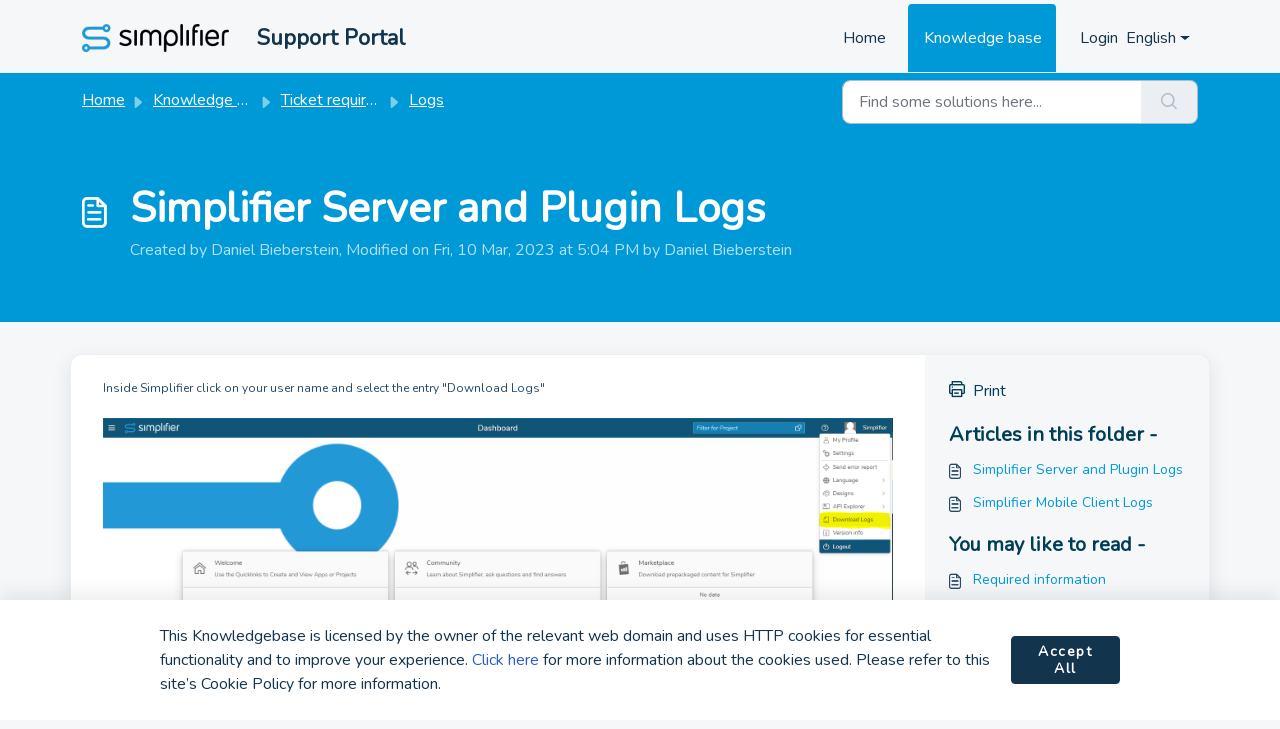

--- FILE ---
content_type: application/javascript
request_url: https://support.simplifier.io/assets/cdn/portal/scripts/single-solution.js
body_size: 9714
content:
(window.webpackJsonp=window.webpackJsonp||[]).push([[110,102],{0:function(e,t,n){"use strict";function r(e,t){var n=Object.keys(e);if(Object.getOwnPropertySymbols){var r=Object.getOwnPropertySymbols(e);t&&(r=r.filter(function(t){return Object.getOwnPropertyDescriptor(e,t).enumerable})),n.push.apply(n,r)}return n}function o(e){for(var t=1;t<arguments.length;t++){var n=null!=arguments[t]?arguments[t]:{};t%2?r(Object(n),!0).forEach(function(t){f()(e,t,n[t])}):Object.getOwnPropertyDescriptors?Object.defineProperties(e,Object.getOwnPropertyDescriptors(n)):r(Object(n)).forEach(function(t){Object.defineProperty(e,t,Object.getOwnPropertyDescriptor(n,t))})}return e}function i(e){"loading"!==document.readyState?e():document.addEventListener("DOMContentLoaded",e)}function a(){var e,t=navigator,n=t.userAgent;return n.match(/chrome|chromium|crios/i)?e="chrome":n.match(/firefox|fxios/i)?e="firefox":n.match(/safari/i)?e="safari":n.match(/opr\//i)?e="opera":n.match(/edg/i)&&(e="edge"),e}function c(e){var t=arguments.length>1&&void 0!==arguments[1]?arguments[1]:"/support/",n=new URL(window.location.href).pathname,r=n.split(t)[0];return r?"".concat(r).concat(e):e}function s(e,t,n){var r=e.hasAttribute("disabled"),o=JSON.stringify(t)!==JSON.stringify(n);o?r&&e.removeAttribute("disabled"):!r&&e.setAttribute("disabled",!0)}n.d(t,"i",function(){return i}),n.d(t,"d",function(){return b}),n.d(t,"p",function(){return v}),n.d(t,"w",function(){return y}),n.d(t,"r",function(){return _}),n.d(t,"M",function(){return k}),n.d(t,"K",function(){return j}),n.d(t,"t",function(){return S}),n.d(t,"I",function(){return O}),n.d(t,"F",function(){return E}),n.d(t,"b",function(){return x}),n.d(t,"k",function(){return L}),n.d(t,"f",function(){return I}),n.d(t,"O",function(){return A}),n.d(t,"A",function(){return T}),n.d(t,"o",function(){return C}),n.d(t,"x",function(){return q}),n.d(t,"D",function(){return p}),n.d(t,"C",function(){return g}),n.d(t,"m",function(){return M}),n.d(t,"J",function(){return z}),n.d(t,"B",function(){return N}),n.d(t,"n",function(){return B}),n.d(t,"e",function(){return P}),n.d(t,"l",function(){return F}),n.d(t,"j",function(){return V}),n.d(t,"c",function(){return D}),n.d(t,"z",function(){return R}),n.d(t,"h",function(){return H}),n.d(t,"N",function(){return U}),n.d(t,"L",function(){return s}),n.d(t,"q",function(){return G}),n.d(t,"s",function(){return J}),n.d(t,"E",function(){return K}),n.d(t,"a",function(){return a}),n.d(t,"y",function(){return c}),n.d(t,"u",function(){return $}),n.d(t,"g",function(){return X}),n.d(t,"H",function(){return Z}),n.d(t,"v",function(){return Q}),n.d(t,"G",function(){return ee});var l=n(1),u=n.n(l),d=n(9),f=n.n(d),h=n(16),m=n(2),p=function(e){var t=document.createElement("div");return t.textContent=e,t.innerHTML.replace(/"/g,"&quot;")},g=function(e){try{return encodeURIComponent(e)}catch(t){return e}},v=function(){return window.localStorage.getItem("recentSearches")?JSON.parse(window.localStorage.getItem("recentSearches")):[]},b=function(){localStorage.setItem("recentSearches","")},w=function(){return window.store.currentLocale||window.store.defaultLocale},y=function(){var e=document.querySelector(".fw-recent-searches"),t=v();e.innerHTML=t.map(function(e){return'<li><a class="ps-32 line-clamp-2" href="/'.concat(w(),"/support/search?term=").concat(g(e),'">').concat(p(e),"</a></li>")}).join("")},_=function(e,t){return e&&e.classList.contains(t)},k=function(e){var t=[].concat(e);t.forEach(function(e){e&&e.classList.toggle("d-none")})},j=function(e){var t=arguments.length>1&&void 0!==arguments[1]?arguments[1]:"primary",n=[].concat(e);n.forEach(function(e){_(e,"btn-".concat(t))?e.classList.replace("btn-".concat(t),"btn-outline-".concat(t)):e.classList.replace("btn-outline-".concat(t),"btn-".concat(t))})},S=function(e){var t=[].concat(e);t.forEach(function(e){e&&!e.classList.contains("d-none")&&e.classList.add("d-none")})},O=function(e){var t=[].concat(e);t.forEach(function(e){e&&e.classList.contains("d-none")&&e.classList.remove("d-none")})},E=function(e,t){Object.keys(t).forEach(function(n){e.setAttribute(n,t[n])})},x=function(e){var t=document.createElement("input");E(t,{type:"hidden",name:"authenticity_token",value:window.csrfToken}),e.appendChild(t)},L=function(e,t){return fetch(e,o(o({},t),{},{headers:{"X-CSRF-Token":window.csrfToken}}))},I=function(e){var t=arguments.length>1&&void 0!==arguments[1]?arguments[1]:300,n=null;return function(){for(var r=arguments.length,o=new Array(r),i=0;r>i;i++)o[i]=arguments[i];clearTimeout(n),n=setTimeout(function(){e.apply(void 0,o)},t)}},A=function(e,t){e&&e.addEventListener("change",function(e){var t={};t[e.target.id]=e.target.value,Object(m.d)(e.target,Object(m.a)(e.target),t)}),t&&EventManager.on("click",t,function(){return e.dataset.formChanged=!1,Object(m.c)(e,Object(m.b)(e))?Promise.resolve():Promise.reject()})},T=function(e){[].concat(u()(e.querySelectorAll(".form-group .form-control")),u()(e.querySelectorAll(".form-group .form-check-input"))).forEach(function(e){_(e,"invalid")&&(e.classList.remove("invalid"),"checkbox"===e.type?(e.nextElementSibling.nextElementSibling.classList.remove("d-block"),e.nextElementSibling.nextElementSibling.classList.add("d-none")):(e.nextElementSibling.classList.remove("d-block"),e.nextElementSibling.classList.add("d-none")))})},C=function(e){return e.charCode?e.charCode:e.keyCode?e.keyCode:e.which?e.which:0},q=function(e){var t=C(e);return t>=48&&57>=t||t>=65&&90>=t||t>=96&&105>=t||8===t||32===t?!0:!1},z=function(e,t){return sessionStorage.setItem(e,JSON.stringify(t))},M=function(e){return sessionStorage.getItem(e)?JSON.parse(sessionStorage.getItem(e)):void 0},N=function(e){return sessionStorage.removeItem(e)},B=function(e){var t=["Bytes","KB","MB","GB","TB"];if(!e)return"0 Byte";var n=parseInt(Math.floor(Math.log(e)/Math.log(1024)));return"".concat(Math.round(e/Math.pow(1024,n),2)," ").concat(t[n])},P=function(e){return e.replace(/[A-Z]/g,function(e,t){return(0!==t?"-":"")+e.toLowerCase()})},F=function(e,t){for(var n=arguments.length>2&&void 0!==arguments[2]?arguments[2]:null;e&&e.tagName!==t.toUpperCase();){if(n&&e.tagName===n)return null;e=e.parentElement}return e},V={email:{presence:!0,email:!0}},D=50,R=function(){var e=arguments.length>0&&void 0!==arguments[0]?arguments[0]:[],t={},n=new URLSearchParams(document.location.search);return n.forEach(function(n,r){var o=decodeURIComponent(n);e.includes(r)||(r in t?t[r].push(o):t[r]=[o])}),t},H=function(e){return JSON.parse(JSON.stringify(e))},U=function(e){if(window.history.replaceState){var t="".concat(window.location.protocol,"//").concat(window.location.host).concat(window.location.pathname,"?").concat(e);window.history.replaceState({path:t},"",t)}},G=function(e){return"choicesInstance"in e},J=function(e){return"_flatpickr"in e},K=function(e){return e.offsetHeight+e.scrollTop>=e.scrollHeight},W=function(e,t){var n=e.getAttribute("aria-describedby");n&&!t.getAttribute("aria-describedby")&&t.setAttribute("aria-describedby",n)},$=function(e){var t={altInput:!0,altInputClass:"form-control alt-flatpickr-input",altFormat:"j M, Y",dateFormat:"Y-m-d",locale:window.I18n.t("portal_js_translations.flatpickr_translations"),onReady:function(e,t,n){n.altInput&&n.input&&W(n.input,n.altInput)}};e.querySelectorAll('input[type="date"]').forEach(function(e){Object(h.a)(e,t)})},X=function(e){try{var t=e?String(e):"";return t.replace(/&lt;?/g,"<").replace(/&gt;?/g,">")}catch(n){return e}},Z=function(e){var t,n,r,o,i,a,c;if(null!==e&&void 0!==e&&null!==(t=e.defaults)&&void 0!==t&&t.options){null!==(n=window)&&void 0!==n&&null!==(r=n.store)&&void 0!==r&&null!==(o=r.portalLaunchParty)&&void 0!==o&&o.enableStrictSearch&&(e.defaults.options.searchFields=["label"],e.defaults.options.fuseOptions={threshold:.1,ignoreLocation:!0,distance:1e3});var s=null===(i=window)||void 0===i?void 0:null===(a=i.store)||void 0===a?void 0:null===(c=a.portalLaunchParty)||void 0===c?void 0:c.homepageNavAccessibilityEnabled,l=document.getElementById("navbarContent");s&&l&&l.classList.add("home_nav_accessibility_lp")}},Y=["notice","warning","error"],Q=function(){setTimeout(function(){Y.forEach(function(e){var t=document.querySelector("#".concat(e,".alert"));t&&t.focus()})},500)},ee=function(e){var t=e.containerOuter.element,n=t.closest(".form-group");if(n){var r=n.querySelector("div.invalid-feedback"),o=r&&r.id;o&&!t.getAttribute("aria-describedby")&&t.setAttribute("aria-describedby",o)}}},153:function(e,t,n){"use strict";function r(e){return o.apply(this,arguments)}function o(){return o=a()(s.a.mark(function e(t){var n,r,o;return s.a.wrap(function(e){for(;;)switch(e.prev=e.next){case 0:if(t.preventDefault(),n=d.value,r=!0,!u||"true"!==n){e.next=7;break}return u.contentWindow.recaptchaV3(),e.next=7,new Promise(function(e){return setTimeout(e,700)});case 7:if(v(),o=document.querySelector("#g-recaptcha-response"),u&&(!o||o.value&&!o.value.length)&&(g(),r=!1),r){e.next=14;break}return e.abrupt("return",m?Promise.reject():t.stopImmediatePropagation());case 14:return e.abrupt("return",m?Promise.resolve():h.requestSubmit());case 15:case"end":return e.stop()}},e)})),o.apply(this,arguments)}n.r(t);var i=n(19),a=n.n(i),c=n(5),s=n.n(c),l=n(0),u=document.getElementById("recaptcha-frame"),d=document.getElementById("enterprise_enabled"),f=document.querySelector("#helpdesk_ticket_captcha-error"),h=d?d.form:null,m=window.EventManager?!0:!1,p=m?"d-none":"hide",g=function(){f.classList.remove(p)},v=function(){f.classList.add(p)};h&&(v(),m?Object(l.i)(function(){EventManager.on("submit",h,r)}):(u.onload=function(){console.log("recaptchaFrame loading"),captchaModule(u)},u.contentDocument&&"complete"==u.contentDocument.readyState&&(console.log("recaptchaFrame loaded completely"),captchaModule(u)),jQuery("[type=submit]",h).click(r)))},2:function(e,t,n){"use strict";n.d(t,"b",function(){return h}),n.d(t,"a",function(){return f}),n.d(t,"c",function(){return p}),n.d(t,"d",function(){return m});var r=n(3),o=n.n(r),i=n(1),a=n.n(i),c=n(10),s=n.n(c),l=function(e){var t=arguments.length>1&&void 0!==arguments[1]?arguments[1]:{},n=t;switch(e.type){case"email":""!==e.value&&(n.email={message:window.I18n.translate("portal_validation.email")});break;case"url":""!==e.value&&(n.url={message:window.I18n.translate("portal_validation.url")});break;case"text":""!==e.value&&(e.dataset.decimal||e.dataset.number)&&(e.dataset.decimal&&(n.format={pattern:/^-?\d+(\.\d{0,2})?$/i,message:window.I18n.translate("portal_validation.decimal")}),e.dataset.number&&(n.format={pattern:/^-?\d+$/i,message:window.I18n.translate("portal_validation.number")}))}return n},u=function(e,t){if(e){var n=document.getElementById(e),r=document.querySelector(".invalid-feedback.".concat(e));n&&n.classList.add("invalid"),r&&(r.innerHTML=t,r.classList.add("d-block"))}},d=function(e){if(e){var t=document.getElementById(e),n=document.querySelector(".invalid-feedback.".concat(e));t&&t.classList.remove("invalid"),n&&(n.classList.remove("d-block"),n.innerHTML="")}},f=function(e){var t={},n=l(e);return Object.keys(n).length&&(t[e.id]=n),t},h=function(e){var t={};return[].concat(a()(e.querySelectorAll(":not(.d-none).form-group .form-control")),a()(e.querySelectorAll(":not(.d-none).form-check .form-check-input")),a()(e.querySelectorAll(".nested_field :not(.d-none).form-check .form-check-input"))).forEach(function(e){var n=l(e);e.required&&""!==e.id&&(n.presence={message:window.I18n.translate("portal_validation.required"),allowEmpty:!1}),Object.keys(n).length&&(t[e.id]=n)}),t},m=function(e,t,n){d(e.id);var r=s()(n,t,{fullMessages:!1});if(r){var i=o()(r[e.id],1),a=i[0];u(e.id,a)}},p=function(e,t){var n={};[].concat(a()(e.querySelectorAll(":not(.d-none).form-group .form-control")),a()(e.querySelectorAll(":not(.d-none).form-check .form-check-input")),a()(e.querySelectorAll(".nested_field :not(.d-none).form-check .form-check-input"))).forEach(function(e){d(e.id),"checkbox"===e.type?n[e.id]=e.checked?"true":"":"textarea"===e.type&&e.classList.contains("rich-editor")?n[e.id]=e.previousElementSibling.querySelector(".fr-element").innerText:n[e.id]=e.value});var r=s()(n,t,{fullMessages:!1});return r?(e.dataset.errors=!0,Object.entries(r).forEach(function(e){var t=o()(e,2),n=t[0],r=t[1],i=o()(r,1),a=i[0];u(n,a)}),document.querySelector(".invalid").focus(),!1):(e.dataset.errors=!1,!0)}},265:function(e,t,n){"use strict";function r(e,t){var n="undefined"!=typeof Symbol&&e[Symbol.iterator]||e["@@iterator"];if(!n){if(Array.isArray(e)||(n=o(e))||t&&e&&"number"==typeof e.length){n&&(e=n);var r=0,i=function(){};return{s:i,n:function(){return r>=e.length?{done:!0}:{done:!1,value:e[r++]}},e:function(e){throw e},f:i}}throw new TypeError("Invalid attempt to iterate non-iterable instance.\nIn order to be iterable, non-array objects must have a [Symbol.iterator]() method.")}var a,c=!0,s=!1;return{s:function(){n=n.call(e)},n:function(){var e=n.next();return c=e.done,e},e:function(e){s=!0,a=e},f:function(){try{c||null==n["return"]||n["return"]()}finally{if(s)throw a}}}}function o(e,t){if(e){if("string"==typeof e)return i(e,t);var n=Object.prototype.toString.call(e).slice(8,-1);return"Object"===n&&e.constructor&&(n=e.constructor.name),"Map"===n||"Set"===n?Array.from(e):"Arguments"===n||/^(?:Ui|I)nt(?:8|16|32)(?:Clamped)?Array$/.test(n)?i(e,t):void 0}}function i(e,t){(null==t||t>e.length)&&(t=e.length);for(var n=0,r=new Array(t);t>n;n++)r[n]=e[n];return r}function a(e){var t=c();return function(){var n,r=R()(e);if(t){var o=R()(this).constructor;n=Reflect.construct(r,arguments,o)}else n=r.apply(this,arguments);return V()(this,n)}}function c(){if("undefined"==typeof Reflect||!Reflect.construct)return!1;if(Reflect.construct.sham)return!1;if("function"==typeof Proxy)return!0;try{return Boolean.prototype.valueOf.call(Reflect.construct(Boolean,[],function(){})),!0}catch(e){return!1}}function s(e){var t=l();return function(){var n,r=R()(e);if(t){var o=R()(this).constructor;n=Reflect.construct(r,arguments,o)}else n=r.apply(this,arguments);return V()(this,n)}}function l(){if("undefined"==typeof Reflect||!Reflect.construct)return!1;if(Reflect.construct.sham)return!1;if("function"==typeof Proxy)return!0;try{return Boolean.prototype.valueOf.call(Reflect.construct(Boolean,[],function(){})),!0}catch(e){return!1}}function u(e,t){var n="undefined"!=typeof Symbol&&e[Symbol.iterator]||e["@@iterator"];if(!n){if(Array.isArray(e)||(n=d(e))||t&&e&&"number"==typeof e.length){n&&(e=n);var r=0,o=function(){};return{s:o,n:function(){return r>=e.length?{done:!0}:{done:!1,value:e[r++]}},e:function(e){throw e},f:o}}throw new TypeError("Invalid attempt to iterate non-iterable instance.\nIn order to be iterable, non-array objects must have a [Symbol.iterator]() method.")}var i,a=!0,c=!1;return{s:function(){n=n.call(e)},n:function(){var e=n.next();return a=e.done,e},e:function(e){c=!0,i=e},f:function(){try{a||null==n["return"]||n["return"]()}finally{if(c)throw i}}}}function d(e,t){if(e){if("string"==typeof e)return f(e,t);var n=Object.prototype.toString.call(e).slice(8,-1);return"Object"===n&&e.constructor&&(n=e.constructor.name),"Map"===n||"Set"===n?Array.from(e):"Arguments"===n||/^(?:Ui|I)nt(?:8|16|32)(?:Clamped)?Array$/.test(n)?f(e,t):void 0}}function f(e,t){(null==t||t>e.length)&&(t=e.length);for(var n=0,r=new Array(t);t>n;n++)r[n]=e[n];return r}function h(e){var t=Ee.get(e.type);void 0===t&&(t={stringsArray:new WeakMap,keyString:new Map},Ee.set(e.type,t));var n=t.stringsArray.get(e.strings);if(void 0!==n)return n;var r=e.strings.join(ee);return n=t.keyString.get(r),void 0===n&&(n=new oe(e,e.getTemplateElement()),t.keyString.set(r,n)),t.stringsArray.set(e.strings,n),n}function m(){var e=document.querySelector(".fw-nav-wrapper"),t=e?e.offsetHeight:0,n=document.querySelector(".fw-searchbar-wrapper"),r=n?n.offsetHeight:0;return t+r}function p(e){var t;try{t=decodeURIComponent(e).replace("#","")}catch(n){t=e.replace("#","")}var r=document.getElementById(t);if(r){var o=r.getBoundingClientRect().top-document.body.getBoundingClientRect().top-m();window.location.hash=e,window.scrollTo({behavior:"smooth",top:o})}}function g(){var e=document.querySelector(".fw-content--single-article"),t=document.querySelector(".fd-toc");if(e||t){var n=(e||t).querySelectorAll('a[href^="#"]');["click","keypress"].forEach(function(e){n.forEach(function(t){t.addEventListener(e,function(e){if(e.preventDefault(),Object(E.a)(e)===!0){var n=t.hash;p(n)}})})})}}function v(){var e=window.location.hash;p(e)}n.r(t);var b=n(19),w=n.n(b),y=n(3),_=n.n(y),k=n(5),j=n.n(k),S=n(10),O=n.n(S),E=(n(85),n(7)),x=n(0);n(153);Object(x.i)(function(){var e=document.querySelector(".fw-feedback-wrapper"),t=document.querySelector(".fw-feedback-negative-from"),n=document.querySelector(".fw-feedback-positive"),r=document.querySelector(".fw-feedback-negative"),o=document.querySelector(".fw-btn-feedback.fw-no"),i=document.querySelector(".fw-btn-feedback.fw-yes"),a=document.querySelector(".fw-feedback-cancel"),c=document.querySelector(".fw-feedback-send"),s=e&&e.dataset.id,l=function(e,t){e.classList.remove("invalid"),e.nextElementSibling.innerHTML="",e.nextElementSibling.classList.remove("d-block");var n={helpdesk_ticket_email:{presence:{message:window.I18n.translate("portal_validation.required"),allowEmpty:!1},email:{message:window.I18n.translate("portal_validation.email")}}},r=O()({helpdesk_ticket_email:e.value},n,{fullMessages:!1});if(r){t=!1;var o=_()(r[e.id],1),i=o[0];e.classList.add("invalid"),e.nextElementSibling.innerHTML=i,e.nextElementSibling.classList.add("d-block")}return t};if(e&&(window.store.user?Object(x.I)(e):!localStorage["vote_".concat(s,"_").concat(window.store.currentLocale)]&&Object(x.I)(e)),"article_view"===window.store.currentPageName){var u=Object(x.m)("seenArticlesArray"),d=window.location.href.split("/"),f=parseInt(d[d.length-1]).toString();if(u=u||[],u.indexOf(f)>=0){var h=u.indexOf(f);u.splice(h,1)}u.push(f),Object(x.J)("seenArticlesArray",u.slice().splice(-50))}["click","keypress"].forEach(function(r){e&&(o.addEventListener(r,function(r){Object(E.a)(r)===!0&&(Object(x.k)(this.dataset.href,{method:"PUT"}).then(function(){n.remove(),Object(x.M)([e,t])}),!window.store.user&&(localStorage["vote_".concat(s,"_").concat(window.store.currentLocale)]=!0))}),i.addEventListener(r,function(t){Object(E.a)(t)===!0&&(Object(x.k)(this.dataset.href,{method:"PUT"}).then(function(){Object(x.M)([e,n])}),!window.store.user&&(localStorage["vote_".concat(s,"_").concat(window.store.currentLocale)]=!0))}),a.addEventListener(r,function(e){Object(E.a)(e)===!0&&Object(x.M)(t)}))});var m=!0,p=document.querySelector("#helpdesk_ticket_email"),g=document.querySelector(".negative-form.invalid-feedback");g.classList.remove("d-block");var v=document.getElementById("negative-feedback-form"),b=document.getElementById("helpdesk_ticket_description");v.addEventListener("change",function(e){if(m=!0,p&&e.target===p)m=l(p,m);else if(e.target!==b){var t=null!==document.querySelector(".form-check-input:checked");m=t,g.classList.toggle("d-block",!t)}}),v&&EventManager.on("submit",v,function(){function e(e){return n.apply(this,arguments)}var n=w()(j.a.mark(function o(e){var n,i;return j.a.wrap(function(o){for(;;)switch(o.prev=o.next){case 0:if(e.preventDefault(),Object(x.b)(v),p&&(m=l(p,m)),null==document.querySelector(".form-check-input:checked")&&(m=!1,g.classList.add("d-block")),!m){o.next=14;break}return c.setAttribute("disabled",!0),c.innerHTML=window.I18n.t("portal_js_translations.saving"),n=new FormData(v),i=v.action,o.next=11,Object(x.k)(i,{method:"POST",body:n}).then(function(){t.remove(),Object(x.M)(r)});case 11:return o.abrupt("return",Promise.reject());case 14:return o.abrupt("return",Promise.reject());case 15:case"end":return o.stop()}},o)}));return e}())});var L=n(37),I=n(98),A=n.n(I),T=n(4),C=n.n(T),q=n(6),z=n.n(q),M=n(32),N=n.n(M),B=n(11),P=n.n(B),F=n(29),V=n.n(F),D=n(14),R=n.n(D),H=n(22),U=n.n(H),G=new WeakMap,J=function(e){return"function"==typeof e&&G.has(e)},K="undefined"!=typeof window&&null!=window.customElements&&void 0!==window.customElements.polyfillWrapFlushCallback,W=function(e,t){for(var n=arguments.length>2&&void 0!==arguments[2]?arguments[2]:null,r=arguments.length>3&&void 0!==arguments[3]?arguments[3]:null;t!==n;){var o=t.nextSibling;e.insertBefore(t,r),t=o}},$=function(e,t){for(var n=arguments.length>2&&void 0!==arguments[2]?arguments[2]:null;t!==n;){var r=t.nextSibling;e.removeChild(t),t=r}},X={},Z={},Y=n(1),Q=n.n(Y),ee="{{lit-".concat(String(Math.random()).slice(2),"}}"),te="<!--".concat(ee,"-->"),ne=new RegExp("".concat(ee,"|").concat(te)),re="$lit$",oe=function We(e,t){C()(this,We),this.parts=[],this.element=t;for(var n=[],r=[],o=document.createTreeWalker(t.content,133,null,!1),i=0,a=-1,c=0,s=e.strings,l=e.values.length;l>c;){var u=o.nextNode();if(null!==u){if(a++,1===u.nodeType){if(u.hasAttributes()){for(var d=u.attributes,f=d.length,h=0,m=0;f>m;m++)ie(d[m].name,re)&&h++;for(;h-->0;){var p=s[c],g=se.exec(p)[2],v=g.toLowerCase()+re,b=u.getAttribute(v);u.removeAttribute(v);var w=b.split(ne);this.parts.push({type:"attribute",index:a,name:g,strings:w}),c+=w.length-1}}"TEMPLATE"===u.tagName&&(r.push(u),o.currentNode=u.content)}else if(3===u.nodeType){var y=u.data;if(y.indexOf(ee)>=0){for(var _=u.parentNode,k=y.split(ne),j=k.length-1,S=0;j>S;S++){var O=void 0,E=k[S];if(""===E)O=ce();else{var x=se.exec(E);null!==x&&ie(x[2],re)&&(E=E.slice(0,x.index)+x[1]+x[2].slice(0,-re.length)+x[3]),O=document.createTextNode(E)}_.insertBefore(O,u),this.parts.push({type:"node",index:++a})}""===k[j]?(_.insertBefore(ce(),u),n.push(u)):u.data=k[j],c+=j}}else if(8===u.nodeType)if(u.data===ee){var L=u.parentNode;(null===u.previousSibling||a===i)&&(a++,L.insertBefore(ce(),u)),i=a,this.parts.push({type:"node",index:a}),null===u.nextSibling?u.data="":(n.push(u),a--),c++}else for(var I=-1;-1!==(I=u.data.indexOf(ee,I+1));)this.parts.push({type:"node",index:-1}),c++}else o.currentNode=r.pop()}for(var A=0,T=n;A<T.length;A++){var q=T[A];q.parentNode.removeChild(q)}},ie=function(e,t){var n=e.length-t.length;return n>=0&&e.slice(n)===t},ae=function(e){return-1!==e.index},ce=function(){return document.createComment("")},se=/([ \x09\x0a\x0c\x0d])([^\0-\x1F\x7F-\x9F "'>=/]+)([ \x09\x0a\x0c\x0d]*=[ \x09\x0a\x0c\x0d]*(?:[^ \x09\x0a\x0c\x0d"'`<>=]*|"[^"]*|'[^']*))$/,le=function(){function e(t,n,r){C()(this,e),this.__parts=[],this.template=t,this.processor=n,this.options=r}return z()(e,[{key:"update",value:function(e){var t,n=0,o=r(this.__parts);try{for(o.s();!(t=o.n()).done;){var i=t.value;void 0!==i&&i.setValue(e[n]),n++}}catch(a){o.e(a)}finally{o.f()}var c,s=r(this.__parts);try{for(s.s();!(c=s.n()).done;){var l=c.value;void 0!==l&&l.commit()}}catch(a){s.e(a)}finally{s.f()}}},{key:"_clone",value:function(){for(var e,t=K?this.template.element.content.cloneNode(!0):document.importNode(this.template.element.content,!0),n=[],r=this.template.parts,o=document.createTreeWalker(t,133,null,!1),i=0,a=0,c=o.nextNode();i<r.length;)if(e=r[i],ae(e)){for(;a<e.index;)a++,"TEMPLATE"===c.nodeName&&(n.push(c),o.currentNode=c.content),null===(c=o.nextNode())&&(o.currentNode=n.pop(),c=o.nextNode());if("node"===e.type){var s=this.processor.handleTextExpression(this.options);s.insertAfterNode(c.previousSibling),this.__parts.push(s)}else{var l;(l=this.__parts).push.apply(l,Q()(this.processor.handleAttributeExpressions(c,e.name,e.strings,this.options)))}i++}else this.__parts.push(void 0),i++;return K&&(document.adoptNode(t),customElements.upgrade(t)),t}}]),e}(),ue=window.trustedTypes&&trustedTypes.createPolicy("lit-html",{createHTML:function(e){return e}}),de=" ".concat(ee," "),fe=function(){function e(t,n,r,o){C()(this,e),this.strings=t,this.values=n,this.type=r,this.processor=o}return z()(e,[{key:"getHTML",value:function(){for(var e=this.strings.length-1,t="",n=!1,r=0;e>r;r++){var o=this.strings[r],i=o.lastIndexOf("<!--");n=(i>-1||n)&&-1===o.indexOf("-->",i+1);var a=se.exec(o);t+=null===a?o+(n?de:te):o.substr(0,a.index)+a[1]+a[2]+re+a[3]+ee}return t+=this.strings[e]}},{key:"getTemplateElement",value:function(){var e=document.createElement("template"),t=this.getHTML();return void 0!==ue&&(t=ue.createHTML(t)),e.innerHTML=t,e}}]),e}(),he=(function(e){function t(){return C()(this,t),n.apply(this,arguments)}P()(t,e);var n=a(t);return z()(t,[{key:"getHTML",value:function(){return"<svg>".concat(N()(R()(t.prototype),"getHTML",this).call(this),"</svg>")}},{key:"getTemplateElement",value:function(){var e=N()(R()(t.prototype),"getTemplateElement",this).call(this),n=e.content,r=n.firstChild;return n.removeChild(r),W(n,r.firstChild),e}}]),t}(fe),function(e){return null===e||!("object"===U()(e)||"function"==typeof e)}),me=function(e){return Array.isArray(e)||!(!e||!e[Symbol.iterator])},pe=function(){function e(t,n,r){C()(this,e),this.dirty=!0,this.element=t,this.name=n,this.strings=r,this.parts=[];for(var o=0;o<r.length-1;o++)this.parts[o]=this._createPart()}return z()(e,[{key:"_createPart",value:function(){return new ge(this)}},{key:"_getValue",value:function(){var e=this.strings,t=e.length-1,n=this.parts;if(1===t&&""===e[0]&&""===e[1]){var r=n[0].value;if("symbol"===U()(r))return String(r);if("string"==typeof r||!me(r))return r}for(var o="",i=0;t>i;i++){o+=e[i];var a=n[i];if(void 0!==a){var c=a.value;if(he(c)||!me(c))o+="string"==typeof c?c:String(c);else{var s,l=u(c);try{for(l.s();!(s=l.n()).done;){var d=s.value;o+="string"==typeof d?d:String(d)}}catch(f){l.e(f)}finally{l.f()}}}}return o+=e[t]}},{key:"commit",value:function(){this.dirty&&(this.dirty=!1,this.element.setAttribute(this.name,this._getValue()))}}]),e}(),ge=function(){function e(t){C()(this,e),this.value=void 0,this.committer=t}return z()(e,[{key:"setValue",value:function(e){e===X||he(e)&&e===this.value||(this.value=e,J(e)||(this.committer.dirty=!0))}},{key:"commit",value:function(){for(;J(this.value);){var e=this.value;this.value=X,e(this)}this.value!==X&&this.committer.commit()}}]),e}(),ve=function(){function e(t){C()(this,e),this.value=void 0,this.__pendingValue=void 0,this.options=t}return z()(e,[{key:"appendInto",value:function(e){this.startNode=e.appendChild(ce()),this.endNode=e.appendChild(ce())}},{key:"insertAfterNode",value:function(e){this.startNode=e,this.endNode=e.nextSibling}},{key:"appendIntoPart",value:function(e){e.__insert(this.startNode=ce()),e.__insert(this.endNode=ce())}},{key:"insertAfterPart",value:function(e){e.__insert(this.startNode=ce()),this.endNode=e.endNode,e.endNode=this.startNode}},{key:"setValue",value:function(e){this.__pendingValue=e}},{key:"commit",value:function(){if(null!==this.startNode.parentNode){for(;J(this.__pendingValue);){var e=this.__pendingValue;this.__pendingValue=X,e(this)}var t=this.__pendingValue;t!==X&&(he(t)?t!==this.value&&this.__commitText(t):t instanceof fe?this.__commitTemplateResult(t):t instanceof Node?this.__commitNode(t):me(t)?this.__commitIterable(t):t===Z?(this.value=Z,this.clear()):this.__commitText(t))}}},{key:"__insert",value:function(e){this.endNode.parentNode.insertBefore(e,this.endNode)}},{key:"__commitNode",value:function(e){this.value!==e&&(this.clear(),this.__insert(e),this.value=e)}},{key:"__commitText",value:function(e){var t=this.startNode.nextSibling;e=null==e?"":e;var n="string"==typeof e?e:String(e);t===this.endNode.previousSibling&&3===t.nodeType?t.data=n:this.__commitNode(document.createTextNode(n)),this.value=e}},{key:"__commitTemplateResult",value:function(e){var t=this.options.templateFactory(e);if(this.value instanceof le&&this.value.template===t)this.value.update(e.values);else{var n=new le(t,e.processor,this.options),r=n._clone();n.update(e.values),this.__commitNode(r),this.value=n}}},{key:"__commitIterable",value:function(t){Array.isArray(this.value)||(this.value=[],this.clear());var n,r,o=this.value,i=0,a=u(t);try{for(a.s();!(r=a.n()).done;){var c=r.value;n=o[i],void 0===n&&(n=new e(this.options),o.push(n),0===i?n.appendIntoPart(this):n.insertAfterPart(o[i-1])),n.setValue(c),n.commit(),i++}}catch(s){a.e(s)}finally{a.f()}i<o.length&&(o.length=i,this.clear(n&&n.endNode))}},{key:"clear",value:function(){var e=arguments.length>0&&void 0!==arguments[0]?arguments[0]:this.startNode;$(this.startNode.parentNode,e.nextSibling,this.endNode)}}]),e}(),be=function(){function e(t,n,r){if(C()(this,e),this.value=void 0,this.__pendingValue=void 0,2!==r.length||""!==r[0]||""!==r[1])throw new Error("Boolean attributes can only contain a single expression");this.element=t,this.name=n,this.strings=r}return z()(e,[{key:"setValue",value:function(e){this.__pendingValue=e}},{key:"commit",value:function(){for(;J(this.__pendingValue);){var e=this.__pendingValue;this.__pendingValue=X,e(this)}if(this.__pendingValue!==X){var t=!!this.__pendingValue;this.value!==t&&(t?this.element.setAttribute(this.name,""):this.element.removeAttribute(this.name),this.value=t),this.__pendingValue=X}}}]),e}(),we=function(e){function t(e,r,o){var i;return C()(this,t),i=n.call(this,e,r,o),i.single=2===o.length&&""===o[0]&&""===o[1],i}P()(t,e);var n=s(t);return z()(t,[{key:"_createPart",value:function(){return new ye(this)}},{key:"_getValue",value:function(){return this.single?this.parts[0].value:N()(R()(t.prototype),"_getValue",this).call(this)}},{key:"commit",value:function(){this.dirty&&(this.dirty=!1,this.element[this.name]=this._getValue())}}]),t}(pe),ye=function(e){function t(){return C()(this,t),n.apply(this,arguments)}P()(t,e);var n=s(t);return t}(ge),_e=!1;!function(){try{var e={get capture(){return _e=!0,!1}};window.addEventListener("test",e,e),window.removeEventListener("test",e,e)}catch(t){}}();var ke=function(){function e(t,n,r){var o=this;C()(this,e),this.value=void 0,this.__pendingValue=void 0,this.element=t,this.eventName=n,this.eventContext=r,this.__boundHandleEvent=function(e){return o.handleEvent(e)}}return z()(e,[{key:"setValue",value:function(e){this.__pendingValue=e}},{key:"commit",value:function(){for(;J(this.__pendingValue);){var e=this.__pendingValue;this.__pendingValue=X,e(this)}if(this.__pendingValue!==X){var t=this.__pendingValue,n=this.value,r=null==t||null!=n&&(t.capture!==n.capture||t.once!==n.once||t.passive!==n.passive),o=null!=t&&(null==n||r);r&&this.element.removeEventListener(this.eventName,this.__boundHandleEvent,this.__options),o&&(this.__options=je(t),this.element.addEventListener(this.eventName,this.__boundHandleEvent,this.__options)),this.value=t,this.__pendingValue=X}}},{key:"handleEvent",value:function(e){"function"==typeof this.value?this.value.call(this.eventContext||this.element,e):this.value.handleEvent(e)}}]),e}(),je=function(e){return e&&(_e?{capture:e.capture,passive:e.passive,once:e.once}:e.capture)},Se=function(){function e(){C()(this,e)}return z()(e,[{key:"handleAttributeExpressions",value:function(e,t,n,r){var o=t[0];if("."===o){var i=new we(e,t.slice(1),n);return i.parts}if("@"===o)return[new ke(e,t.slice(1),r.eventContext)];if("?"===o)return[new be(e,t.slice(1),n)];var a=new pe(e,t,n);return a.parts}},{key:"handleTextExpression",value:function(e){return new ve(e)}}]),e}(),Oe=new Se,Ee=new Map,xe=new WeakMap,Le=function(e,t,n){var r=xe.get(t);void 0===r&&($(t,t.firstChild),xe.set(t,r=new ve(Object.assign({templateFactory:h},n))),r.appendInto(t)),r.setValue(e),r.commit()};"undefined"!=typeof window&&(window.litHtmlVersions||(window.litHtmlVersions=[])).push("1.4.1");var Ie,Ae,Te,Ce,qe,ze,Me,Ne=function(e){for(var t=arguments.length,n=new Array(t>1?t-1:0),r=1;t>r;r++)n[r-1]=arguments[r];return new fe(e,n,"html",Oe)},Be={baseUrl:"/api/_/email-bots",get filterUrl(){return"".concat(window.origin).concat(this.baseUrl,"/").concat(window.store.currentLocale,"/support/bot_responses/filter")},get updateUrl(){return"".concat(window.origin).concat(this.baseUrl,"/").concat(window.store.currentLocale,"/support/bot_responses/update_response")}},Pe=new URLSearchParams(document.location.search),Fe=Pe.get("query_id")||!1,Ve=window.store.article.id,De=function(e){var t=e.target,n="SPAN"!==t.tagName?t.dataset:t.parentElement.dataset,r=n.useful;fetch(Be.updateUrl,{method:"PUT",headers:{"Content-Type":"application/x-www-form-urlencoded;charset=UTF-8"},body:"useful=".concat(r,"&query_id=").concat(Fe,"&solution_id=").concat(Ve)}).then(function(e){return e.json()}).then(function(e){e.other_articles&&"false"===r?Le(Je("suggestionsMsg",e.other_articles),Me):"false"===r?Le(Je("failureMsg"),Me):Le(Je("successMsg"),Me)})},Re=Ne(Ie||(Ie=A()(['\n  <p class="semi-bold fs-20">','</h5>\n  <p class="fs-16">','</p>\n  <div class="mt-8 pt-8">\n    <button type="button" class="btn btn-default btn-sm fw-btn-yes" data-useful="true" @click=',"><span class='icon-strongly-agree me-4'></span> ",'</button>\n    <button type="button" class="btn btn-default btn-sm fw-btn-no" data-useful="false" @click=',"><span class='icon-strongly-disagree me-4'></span> ","</button>\n  </div>\n"])),window.I18n.t("portal_js_translations.email_bot.heading"),window.I18n.t("portal_js_translations.email_bot.sub_text"),De,window.I18n.t("portal_js_translations.email_bot.cta_yes"),De,window.I18n.t("portal_js_translations.email_bot.cta_no")),He=Ne(Ae||(Ae=A()(['\n  <div class="fw-success-msg text-center">\n    <span class="icon-strongly-agree fs-24"></span>\n    <p class="fs-16 semi-bold">',"</p>\n  </div>\n"])),window.I18n.t("portal_js_translations.email_bot.success_msg")),Ue=Ne(Te||(Te=A()(['\n  <div class="fw-failure-msg text-center">\n    <span class="icon-strongly-disagree fs-24"></span>\n    <p class="fs-16 semi-bold">',"</p>\n  </div>\n"])),window.I18n.t("portal_js_translations.email_bot.failure_msg")),Ge=function(e){
return Ne(Ce||(Ce=A()(['\n  <div class="fw-suggestion-msg">\n    <p class="fs-16 semi-bold mb-16">',"</p>\n    <ul>\n      ","\n    </ul>\n  </div>\n"])),window.I18n.t("portal_js_translations.email_bot.other_articles"),e.map(function(e){return Ne(qe||(qe=A()(['<li class="fs-16 mb-8"><a href="',"?query_id=",'">',"</a></li>"])),e.url,Fe,e.title)}))},Je=function(e){var t=arguments.length>1&&void 0!==arguments[1]?arguments[1]:[];return Ne(ze||(ze=A()(['\n<div class="position-fixed p-3 fw-bots-popup-wrapper z-index-11">\n  <div class="toast show" role="alert" aria-live="assertive" aria-atomic="true">\n    <div class="toast-body p-16">\n',"\n    </div>\n  </div>\n</div>\n"])),function(){var n=Re;return"successMsg"===e?n=He:"failureMsg"===e?n=Ue:"suggestionsMsg"===e&&(n=Ge(t)),n}())},Ke=function(){Fe&&fetch("".concat(Be.filterUrl,"?query_id=").concat(Fe,"&solution_id=").concat(Ve),{method:"GET"}).then(function(e){return e.json()}).then(function(e){if(!e.ticket_closed&&!e.positive_feedback){var t=document.createElement("div");t.id="bot-widget",Me=document.body.appendChild(t),!e.useful&&e.other_articles?Le(Je("suggestionsMsg",e.other_articles),Me):void 0===e.useful&&Le(Je("helpfulArticle"),Me)}})};Object(x.i)(Ke());n(80);window.addEventListener("load",function(){"firefox"!==Object(x.a)()&&v()}),Object(x.i)(function(){g(),Object(L.a)(".fw-content--single-article"),"firefox"===Object(x.a)()&&v()})},37:function(e,t,n){"use strict";function r(e){var t=arguments.length>1&&void 0!==arguments[1]?arguments[1]:[],n=0,r=t.length>0?"".concat(e," img").concat(t.join(", ".concat(e," img"))):"".concat(e," img"),i=document.querySelectorAll(r),a=document.querySelector(".fw-lightbox-actions"),c=a.querySelector(".fw-prev"),s=a.querySelector(".fw-next"),l=a.querySelector(".fw-download"),u=document.querySelector(".fw-lightbox-gallery"),d=new o.b(u),f=u.querySelector("#fw-lightbox-preview"),h=u.querySelector(".fw-loading"),m=a.querySelector("#fw-ligthbox-count"),p=[],g=0,v=function(){h.classList.add("d-none"),f.classList.remove("d-none")},b=function(){h.classList.remove("d-none"),f.classList.add("d-none")},w=function(){m.innerHTML="".concat(g+1," ").concat(window.I18n.translate("portal_js_translations.lightbox.of")," ").concat(p.length)},y=function(){b(),f.setAttribute("src",p[g].src),f.setAttribute("alt",p[g].alt),f.complete?v():f.addEventListener("load",v),p[g].id?(l.setAttribute("href","/helpdesk/attachments/".concat(p[g].id,"?download=true")),l.classList.remove("d-none")):l.classList.add("d-none"),w()};i.forEach(function(e){var t=e.parentElement;"A"===t.nodeName||t.classList.contains("fw-attachment-type")||(e.dataset.index=n,e.classList.add("fw-lightbox-img"),p.push({src:e.src,id:e.dataset.id||e.dataset.attachment_id||e.dataset.fileid,alt:e.alt}),e.addEventListener("click",function(e){e.preventDefault(),g=parseInt(e.currentTarget.dataset.index),y(),d.show()}),n++)}),c.addEventListener("click",function(e){e.preventDefault(),g>0&&(g-=1,y())}),s.addEventListener("click",function(e){e.preventDefault(),g<p.length-1&&(g+=1,y())})}var o=n(26);t.a=r},7:function(e,t,n){"use strict";function r(e){var t;if("click"===e.type)t=!0;else if("keypress"===e.type){var n=e.charCode||e.keyCode;(32===n||13===n)&&(t=!0)}else t=!1;return t}t.a=r},80:function(e,t){var n=function(e,t){function n(n){var r=n.data;switch(r.type){case"token":if(t)t(r.token);else{var a="g-recaptcha-response",c=document.getElementById(a);if(!c){var s=jQuery("#recaptcha-frame").closest("form");c=document.createElement("input"),c.type="hidden",c.name=a,c.id=a,s.append(c)}c.value=r.token}break;case"expand":if(e.height=o.expand.height,e.width=o.expand.width,e.scrollIntoView(),r.recaptchaFixEnabled){var l=document.querySelector(".recaptcha-frame").contentWindow,u=l.document.querySelector("div:last-child div:last-child");u&&(u.style.height=i)}break;case"minimize":e.height=o.minimize.height,e.width=o.minimize.width}}var r={};r.channel=new MessageChannel,r.channel.port1.onmessage=n,e.contentWindow.postMessage("init",window.location.origin,[r.channel.port2]),"MutationObserver"in window||(e.style.resize="both");var o={minimize:{height:"100px",width:"320px"},expand:{height:"500px",width:"350px"}},i="490px"};window.onload=function(){var e=document.getElementById("recaptcha-frame");return e&&"false"!==e.dataset.selfinvoke?void n(e):!0}},85:function(e,t,n){"use strict";var r=n(88),o=n.n(r),i=n(117),a=(n.n(i),n(118)),c=(n.n(a),n(119)),s=(n.n(c),n(120)),l=(n.n(s),n(121)),u=(n.n(l),n(122)),d=(n.n(u),n(123)),f=(n.n(d),n(124)),h=(n.n(f),n(125)),m=(n.n(h),n(126)),p=(n.n(m),n(127)),g=(n.n(p),n(128)),v=(n.n(g),n(129)),b=(n.n(v),n(130)),w=(n.n(b),n(131)),y=(n.n(w),n(132)),_=(n.n(y),n(133)),k=(n.n(_),n(134)),j=(n.n(k),n(135)),S=(n.n(j),n(136)),O=(n.n(S),n(137)),E=(n.n(O),n(138)),x=(n.n(E),n(139)),L=(n.n(x),n(140)),I=(n.n(L),n(141)),A=(n.n(I),n(142)),T=(n.n(A),n(0));Object(T.i)(function(){document.querySelectorAll('[rel="highlighter"]').forEach(function(e){var t=e.dataset.codeBrush;if(void 0!==t){var n=e.innerHTML;e.innerHTML='<code class="language-'.concat(t,'">').concat(n,"</code>")}}),o.a.highlightAll()})},98:function(e,t){function n(e,t){return t||(t=e.slice(0)),Object.freeze(Object.defineProperties(e,{raw:{value:Object.freeze(t)}}))}e.exports=n,e.exports["default"]=e.exports,e.exports.__esModule=!0}},[[265,0]]]);